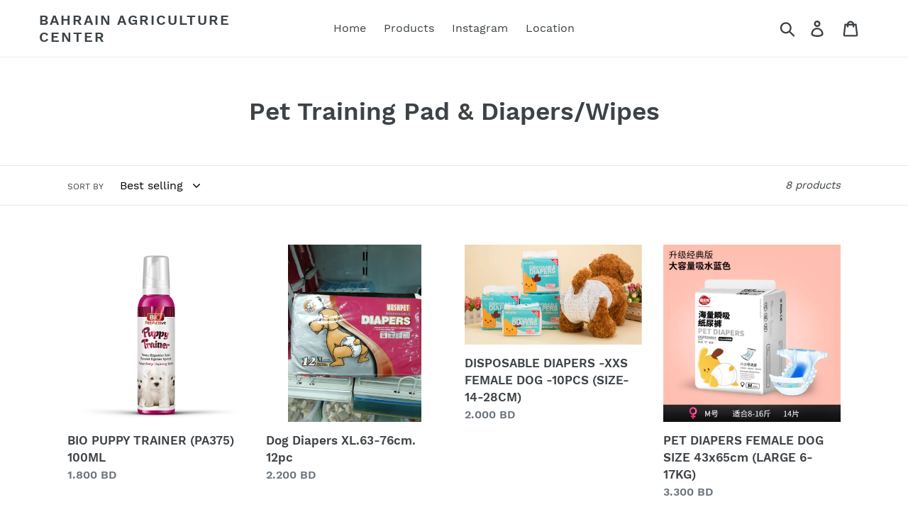

--- FILE ---
content_type: text/html; charset=utf-8
request_url: https://bahrain-pets.com/collections/training-pad-diapers-pet-wipes
body_size: 14805
content:
<!doctype html>
<html class="no-js" lang="en">
<head>
  <meta charset="utf-8">
  <meta http-equiv="X-UA-Compatible" content="IE=edge,chrome=1">
  <meta name="viewport" content="width=device-width,initial-scale=1">
  <meta name="theme-color" content="#557b97">
  <link rel="canonical" href="https://bahrain-pets.com/collections/training-pad-diapers-pet-wipes"><title>Pet Training Pad &amp; Diapers/Wipes
&ndash; Bahrain Agriculture Center</title><!-- /snippets/social-meta-tags.liquid -->




<meta property="og:site_name" content="Bahrain Agriculture Center">
<meta property="og:url" content="https://bahrain-pets.com/collections/training-pad-diapers-pet-wipes">
<meta property="og:title" content="Pet Training Pad & Diapers/Wipes">
<meta property="og:type" content="product.group">
<meta property="og:description" content="Bahrain Agriculture Center">





<meta name="twitter:card" content="summary_large_image">
<meta name="twitter:title" content="Pet Training Pad & Diapers/Wipes">
<meta name="twitter:description" content="Bahrain Agriculture Center">


  <link href="//bahrain-pets.com/cdn/shop/t/1/assets/theme.scss.css?v=146376484046748829301698052671" rel="stylesheet" type="text/css" media="all" />

  <script>
    var theme = {
      strings: {
        addToCart: "Add to cart",
        soldOut: "Sold out",
        unavailable: "Unavailable",
        regularPrice: "Regular price",
        sale: "Sale",
        showMore: "Show More",
        showLess: "Show Less",
        addressError: "Error looking up that address",
        addressNoResults: "No results for that address",
        addressQueryLimit: "You have exceeded the Google API usage limit. Consider upgrading to a \u003ca href=\"https:\/\/developers.google.com\/maps\/premium\/usage-limits\"\u003ePremium Plan\u003c\/a\u003e.",
        authError: "There was a problem authenticating your Google Maps account.",
        newWindow: "Opens in a new window.",
        external: "Opens external website.",
        newWindowExternal: "Opens external website in a new window."
      },
      moneyFormat: "{{amount}}0 BD"
    }

    document.documentElement.className = document.documentElement.className.replace('no-js', 'js');
  </script><script src="//bahrain-pets.com/cdn/shop/t/1/assets/lazysizes.js?v=68441465964607740661550514550" async="async"></script>
  <script src="//bahrain-pets.com/cdn/shop/t/1/assets/vendor.js?v=121857302354663160541550514550" defer="defer"></script>
  <script src="//bahrain-pets.com/cdn/shop/t/1/assets/theme.js?v=26705089327293410801639583629" defer="defer"></script>

  <script>window.performance && window.performance.mark && window.performance.mark('shopify.content_for_header.start');</script><meta id="shopify-digital-wallet" name="shopify-digital-wallet" content="/6685524023/digital_wallets/dialog">
<link rel="alternate" type="application/atom+xml" title="Feed" href="/collections/training-pad-diapers-pet-wipes.atom" />
<link rel="alternate" type="application/json+oembed" href="https://bahrain-pets.com/collections/training-pad-diapers-pet-wipes.oembed">
<script async="async" src="/checkouts/internal/preloads.js?locale=en-BH"></script>
<script id="shopify-features" type="application/json">{"accessToken":"3cbb59c6850ffaa407c4fdbe0aa05dec","betas":["rich-media-storefront-analytics"],"domain":"bahrain-pets.com","predictiveSearch":true,"shopId":6685524023,"locale":"en"}</script>
<script>var Shopify = Shopify || {};
Shopify.shop = "bahrain-pets.myshopify.com";
Shopify.locale = "en";
Shopify.currency = {"active":"BHD","rate":"1.0"};
Shopify.country = "BH";
Shopify.theme = {"name":"Debut","id":33516748855,"schema_name":"Debut","schema_version":"11.1.2","theme_store_id":796,"role":"main"};
Shopify.theme.handle = "null";
Shopify.theme.style = {"id":null,"handle":null};
Shopify.cdnHost = "bahrain-pets.com/cdn";
Shopify.routes = Shopify.routes || {};
Shopify.routes.root = "/";</script>
<script type="module">!function(o){(o.Shopify=o.Shopify||{}).modules=!0}(window);</script>
<script>!function(o){function n(){var o=[];function n(){o.push(Array.prototype.slice.apply(arguments))}return n.q=o,n}var t=o.Shopify=o.Shopify||{};t.loadFeatures=n(),t.autoloadFeatures=n()}(window);</script>
<script id="shop-js-analytics" type="application/json">{"pageType":"collection"}</script>
<script defer="defer" async type="module" src="//bahrain-pets.com/cdn/shopifycloud/shop-js/modules/v2/client.init-shop-cart-sync_BT-GjEfc.en.esm.js"></script>
<script defer="defer" async type="module" src="//bahrain-pets.com/cdn/shopifycloud/shop-js/modules/v2/chunk.common_D58fp_Oc.esm.js"></script>
<script defer="defer" async type="module" src="//bahrain-pets.com/cdn/shopifycloud/shop-js/modules/v2/chunk.modal_xMitdFEc.esm.js"></script>
<script type="module">
  await import("//bahrain-pets.com/cdn/shopifycloud/shop-js/modules/v2/client.init-shop-cart-sync_BT-GjEfc.en.esm.js");
await import("//bahrain-pets.com/cdn/shopifycloud/shop-js/modules/v2/chunk.common_D58fp_Oc.esm.js");
await import("//bahrain-pets.com/cdn/shopifycloud/shop-js/modules/v2/chunk.modal_xMitdFEc.esm.js");

  window.Shopify.SignInWithShop?.initShopCartSync?.({"fedCMEnabled":true,"windoidEnabled":true});

</script>
<script id="__st">var __st={"a":6685524023,"offset":10800,"reqid":"e7dc04a5-77e9-4a70-8870-5804548d2f6d-1769309259","pageurl":"bahrain-pets.com\/collections\/training-pad-diapers-pet-wipes","u":"ad9dfd6b42e3","p":"collection","rtyp":"collection","rid":164449583222};</script>
<script>window.ShopifyPaypalV4VisibilityTracking = true;</script>
<script id="captcha-bootstrap">!function(){'use strict';const t='contact',e='account',n='new_comment',o=[[t,t],['blogs',n],['comments',n],[t,'customer']],c=[[e,'customer_login'],[e,'guest_login'],[e,'recover_customer_password'],[e,'create_customer']],r=t=>t.map((([t,e])=>`form[action*='/${t}']:not([data-nocaptcha='true']) input[name='form_type'][value='${e}']`)).join(','),a=t=>()=>t?[...document.querySelectorAll(t)].map((t=>t.form)):[];function s(){const t=[...o],e=r(t);return a(e)}const i='password',u='form_key',d=['recaptcha-v3-token','g-recaptcha-response','h-captcha-response',i],f=()=>{try{return window.sessionStorage}catch{return}},m='__shopify_v',_=t=>t.elements[u];function p(t,e,n=!1){try{const o=window.sessionStorage,c=JSON.parse(o.getItem(e)),{data:r}=function(t){const{data:e,action:n}=t;return t[m]||n?{data:e,action:n}:{data:t,action:n}}(c);for(const[e,n]of Object.entries(r))t.elements[e]&&(t.elements[e].value=n);n&&o.removeItem(e)}catch(o){console.error('form repopulation failed',{error:o})}}const l='form_type',E='cptcha';function T(t){t.dataset[E]=!0}const w=window,h=w.document,L='Shopify',v='ce_forms',y='captcha';let A=!1;((t,e)=>{const n=(g='f06e6c50-85a8-45c8-87d0-21a2b65856fe',I='https://cdn.shopify.com/shopifycloud/storefront-forms-hcaptcha/ce_storefront_forms_captcha_hcaptcha.v1.5.2.iife.js',D={infoText:'Protected by hCaptcha',privacyText:'Privacy',termsText:'Terms'},(t,e,n)=>{const o=w[L][v],c=o.bindForm;if(c)return c(t,g,e,D).then(n);var r;o.q.push([[t,g,e,D],n]),r=I,A||(h.body.append(Object.assign(h.createElement('script'),{id:'captcha-provider',async:!0,src:r})),A=!0)});var g,I,D;w[L]=w[L]||{},w[L][v]=w[L][v]||{},w[L][v].q=[],w[L][y]=w[L][y]||{},w[L][y].protect=function(t,e){n(t,void 0,e),T(t)},Object.freeze(w[L][y]),function(t,e,n,w,h,L){const[v,y,A,g]=function(t,e,n){const i=e?o:[],u=t?c:[],d=[...i,...u],f=r(d),m=r(i),_=r(d.filter((([t,e])=>n.includes(e))));return[a(f),a(m),a(_),s()]}(w,h,L),I=t=>{const e=t.target;return e instanceof HTMLFormElement?e:e&&e.form},D=t=>v().includes(t);t.addEventListener('submit',(t=>{const e=I(t);if(!e)return;const n=D(e)&&!e.dataset.hcaptchaBound&&!e.dataset.recaptchaBound,o=_(e),c=g().includes(e)&&(!o||!o.value);(n||c)&&t.preventDefault(),c&&!n&&(function(t){try{if(!f())return;!function(t){const e=f();if(!e)return;const n=_(t);if(!n)return;const o=n.value;o&&e.removeItem(o)}(t);const e=Array.from(Array(32),(()=>Math.random().toString(36)[2])).join('');!function(t,e){_(t)||t.append(Object.assign(document.createElement('input'),{type:'hidden',name:u})),t.elements[u].value=e}(t,e),function(t,e){const n=f();if(!n)return;const o=[...t.querySelectorAll(`input[type='${i}']`)].map((({name:t})=>t)),c=[...d,...o],r={};for(const[a,s]of new FormData(t).entries())c.includes(a)||(r[a]=s);n.setItem(e,JSON.stringify({[m]:1,action:t.action,data:r}))}(t,e)}catch(e){console.error('failed to persist form',e)}}(e),e.submit())}));const S=(t,e)=>{t&&!t.dataset[E]&&(n(t,e.some((e=>e===t))),T(t))};for(const o of['focusin','change'])t.addEventListener(o,(t=>{const e=I(t);D(e)&&S(e,y())}));const B=e.get('form_key'),M=e.get(l),P=B&&M;t.addEventListener('DOMContentLoaded',(()=>{const t=y();if(P)for(const e of t)e.elements[l].value===M&&p(e,B);[...new Set([...A(),...v().filter((t=>'true'===t.dataset.shopifyCaptcha))])].forEach((e=>S(e,t)))}))}(h,new URLSearchParams(w.location.search),n,t,e,['guest_login'])})(!0,!0)}();</script>
<script integrity="sha256-4kQ18oKyAcykRKYeNunJcIwy7WH5gtpwJnB7kiuLZ1E=" data-source-attribution="shopify.loadfeatures" defer="defer" src="//bahrain-pets.com/cdn/shopifycloud/storefront/assets/storefront/load_feature-a0a9edcb.js" crossorigin="anonymous"></script>
<script data-source-attribution="shopify.dynamic_checkout.dynamic.init">var Shopify=Shopify||{};Shopify.PaymentButton=Shopify.PaymentButton||{isStorefrontPortableWallets:!0,init:function(){window.Shopify.PaymentButton.init=function(){};var t=document.createElement("script");t.src="https://bahrain-pets.com/cdn/shopifycloud/portable-wallets/latest/portable-wallets.en.js",t.type="module",document.head.appendChild(t)}};
</script>
<script data-source-attribution="shopify.dynamic_checkout.buyer_consent">
  function portableWalletsHideBuyerConsent(e){var t=document.getElementById("shopify-buyer-consent"),n=document.getElementById("shopify-subscription-policy-button");t&&n&&(t.classList.add("hidden"),t.setAttribute("aria-hidden","true"),n.removeEventListener("click",e))}function portableWalletsShowBuyerConsent(e){var t=document.getElementById("shopify-buyer-consent"),n=document.getElementById("shopify-subscription-policy-button");t&&n&&(t.classList.remove("hidden"),t.removeAttribute("aria-hidden"),n.addEventListener("click",e))}window.Shopify?.PaymentButton&&(window.Shopify.PaymentButton.hideBuyerConsent=portableWalletsHideBuyerConsent,window.Shopify.PaymentButton.showBuyerConsent=portableWalletsShowBuyerConsent);
</script>
<script data-source-attribution="shopify.dynamic_checkout.cart.bootstrap">document.addEventListener("DOMContentLoaded",(function(){function t(){return document.querySelector("shopify-accelerated-checkout-cart, shopify-accelerated-checkout")}if(t())Shopify.PaymentButton.init();else{new MutationObserver((function(e,n){t()&&(Shopify.PaymentButton.init(),n.disconnect())})).observe(document.body,{childList:!0,subtree:!0})}}));
</script>

<script>window.performance && window.performance.mark && window.performance.mark('shopify.content_for_header.end');</script>
<meta property="og:image" content="https://cdn.shopify.com/s/files/1/0066/8552/4023/files/Azzam_Benefit_66b98460-42a4-4c44-8711-314772ed4fd1.png?height=628&pad_color=fff&v=1698053029&width=1200" />
<meta property="og:image:secure_url" content="https://cdn.shopify.com/s/files/1/0066/8552/4023/files/Azzam_Benefit_66b98460-42a4-4c44-8711-314772ed4fd1.png?height=628&pad_color=fff&v=1698053029&width=1200" />
<meta property="og:image:width" content="1200" />
<meta property="og:image:height" content="628" />
<link href="https://monorail-edge.shopifysvc.com" rel="dns-prefetch">
<script>(function(){if ("sendBeacon" in navigator && "performance" in window) {try {var session_token_from_headers = performance.getEntriesByType('navigation')[0].serverTiming.find(x => x.name == '_s').description;} catch {var session_token_from_headers = undefined;}var session_cookie_matches = document.cookie.match(/_shopify_s=([^;]*)/);var session_token_from_cookie = session_cookie_matches && session_cookie_matches.length === 2 ? session_cookie_matches[1] : "";var session_token = session_token_from_headers || session_token_from_cookie || "";function handle_abandonment_event(e) {var entries = performance.getEntries().filter(function(entry) {return /monorail-edge.shopifysvc.com/.test(entry.name);});if (!window.abandonment_tracked && entries.length === 0) {window.abandonment_tracked = true;var currentMs = Date.now();var navigation_start = performance.timing.navigationStart;var payload = {shop_id: 6685524023,url: window.location.href,navigation_start,duration: currentMs - navigation_start,session_token,page_type: "collection"};window.navigator.sendBeacon("https://monorail-edge.shopifysvc.com/v1/produce", JSON.stringify({schema_id: "online_store_buyer_site_abandonment/1.1",payload: payload,metadata: {event_created_at_ms: currentMs,event_sent_at_ms: currentMs}}));}}window.addEventListener('pagehide', handle_abandonment_event);}}());</script>
<script id="web-pixels-manager-setup">(function e(e,d,r,n,o){if(void 0===o&&(o={}),!Boolean(null===(a=null===(i=window.Shopify)||void 0===i?void 0:i.analytics)||void 0===a?void 0:a.replayQueue)){var i,a;window.Shopify=window.Shopify||{};var t=window.Shopify;t.analytics=t.analytics||{};var s=t.analytics;s.replayQueue=[],s.publish=function(e,d,r){return s.replayQueue.push([e,d,r]),!0};try{self.performance.mark("wpm:start")}catch(e){}var l=function(){var e={modern:/Edge?\/(1{2}[4-9]|1[2-9]\d|[2-9]\d{2}|\d{4,})\.\d+(\.\d+|)|Firefox\/(1{2}[4-9]|1[2-9]\d|[2-9]\d{2}|\d{4,})\.\d+(\.\d+|)|Chrom(ium|e)\/(9{2}|\d{3,})\.\d+(\.\d+|)|(Maci|X1{2}).+ Version\/(15\.\d+|(1[6-9]|[2-9]\d|\d{3,})\.\d+)([,.]\d+|)( \(\w+\)|)( Mobile\/\w+|) Safari\/|Chrome.+OPR\/(9{2}|\d{3,})\.\d+\.\d+|(CPU[ +]OS|iPhone[ +]OS|CPU[ +]iPhone|CPU IPhone OS|CPU iPad OS)[ +]+(15[._]\d+|(1[6-9]|[2-9]\d|\d{3,})[._]\d+)([._]\d+|)|Android:?[ /-](13[3-9]|1[4-9]\d|[2-9]\d{2}|\d{4,})(\.\d+|)(\.\d+|)|Android.+Firefox\/(13[5-9]|1[4-9]\d|[2-9]\d{2}|\d{4,})\.\d+(\.\d+|)|Android.+Chrom(ium|e)\/(13[3-9]|1[4-9]\d|[2-9]\d{2}|\d{4,})\.\d+(\.\d+|)|SamsungBrowser\/([2-9]\d|\d{3,})\.\d+/,legacy:/Edge?\/(1[6-9]|[2-9]\d|\d{3,})\.\d+(\.\d+|)|Firefox\/(5[4-9]|[6-9]\d|\d{3,})\.\d+(\.\d+|)|Chrom(ium|e)\/(5[1-9]|[6-9]\d|\d{3,})\.\d+(\.\d+|)([\d.]+$|.*Safari\/(?![\d.]+ Edge\/[\d.]+$))|(Maci|X1{2}).+ Version\/(10\.\d+|(1[1-9]|[2-9]\d|\d{3,})\.\d+)([,.]\d+|)( \(\w+\)|)( Mobile\/\w+|) Safari\/|Chrome.+OPR\/(3[89]|[4-9]\d|\d{3,})\.\d+\.\d+|(CPU[ +]OS|iPhone[ +]OS|CPU[ +]iPhone|CPU IPhone OS|CPU iPad OS)[ +]+(10[._]\d+|(1[1-9]|[2-9]\d|\d{3,})[._]\d+)([._]\d+|)|Android:?[ /-](13[3-9]|1[4-9]\d|[2-9]\d{2}|\d{4,})(\.\d+|)(\.\d+|)|Mobile Safari.+OPR\/([89]\d|\d{3,})\.\d+\.\d+|Android.+Firefox\/(13[5-9]|1[4-9]\d|[2-9]\d{2}|\d{4,})\.\d+(\.\d+|)|Android.+Chrom(ium|e)\/(13[3-9]|1[4-9]\d|[2-9]\d{2}|\d{4,})\.\d+(\.\d+|)|Android.+(UC? ?Browser|UCWEB|U3)[ /]?(15\.([5-9]|\d{2,})|(1[6-9]|[2-9]\d|\d{3,})\.\d+)\.\d+|SamsungBrowser\/(5\.\d+|([6-9]|\d{2,})\.\d+)|Android.+MQ{2}Browser\/(14(\.(9|\d{2,})|)|(1[5-9]|[2-9]\d|\d{3,})(\.\d+|))(\.\d+|)|K[Aa][Ii]OS\/(3\.\d+|([4-9]|\d{2,})\.\d+)(\.\d+|)/},d=e.modern,r=e.legacy,n=navigator.userAgent;return n.match(d)?"modern":n.match(r)?"legacy":"unknown"}(),u="modern"===l?"modern":"legacy",c=(null!=n?n:{modern:"",legacy:""})[u],f=function(e){return[e.baseUrl,"/wpm","/b",e.hashVersion,"modern"===e.buildTarget?"m":"l",".js"].join("")}({baseUrl:d,hashVersion:r,buildTarget:u}),m=function(e){var d=e.version,r=e.bundleTarget,n=e.surface,o=e.pageUrl,i=e.monorailEndpoint;return{emit:function(e){var a=e.status,t=e.errorMsg,s=(new Date).getTime(),l=JSON.stringify({metadata:{event_sent_at_ms:s},events:[{schema_id:"web_pixels_manager_load/3.1",payload:{version:d,bundle_target:r,page_url:o,status:a,surface:n,error_msg:t},metadata:{event_created_at_ms:s}}]});if(!i)return console&&console.warn&&console.warn("[Web Pixels Manager] No Monorail endpoint provided, skipping logging."),!1;try{return self.navigator.sendBeacon.bind(self.navigator)(i,l)}catch(e){}var u=new XMLHttpRequest;try{return u.open("POST",i,!0),u.setRequestHeader("Content-Type","text/plain"),u.send(l),!0}catch(e){return console&&console.warn&&console.warn("[Web Pixels Manager] Got an unhandled error while logging to Monorail."),!1}}}}({version:r,bundleTarget:l,surface:e.surface,pageUrl:self.location.href,monorailEndpoint:e.monorailEndpoint});try{o.browserTarget=l,function(e){var d=e.src,r=e.async,n=void 0===r||r,o=e.onload,i=e.onerror,a=e.sri,t=e.scriptDataAttributes,s=void 0===t?{}:t,l=document.createElement("script"),u=document.querySelector("head"),c=document.querySelector("body");if(l.async=n,l.src=d,a&&(l.integrity=a,l.crossOrigin="anonymous"),s)for(var f in s)if(Object.prototype.hasOwnProperty.call(s,f))try{l.dataset[f]=s[f]}catch(e){}if(o&&l.addEventListener("load",o),i&&l.addEventListener("error",i),u)u.appendChild(l);else{if(!c)throw new Error("Did not find a head or body element to append the script");c.appendChild(l)}}({src:f,async:!0,onload:function(){if(!function(){var e,d;return Boolean(null===(d=null===(e=window.Shopify)||void 0===e?void 0:e.analytics)||void 0===d?void 0:d.initialized)}()){var d=window.webPixelsManager.init(e)||void 0;if(d){var r=window.Shopify.analytics;r.replayQueue.forEach((function(e){var r=e[0],n=e[1],o=e[2];d.publishCustomEvent(r,n,o)})),r.replayQueue=[],r.publish=d.publishCustomEvent,r.visitor=d.visitor,r.initialized=!0}}},onerror:function(){return m.emit({status:"failed",errorMsg:"".concat(f," has failed to load")})},sri:function(e){var d=/^sha384-[A-Za-z0-9+/=]+$/;return"string"==typeof e&&d.test(e)}(c)?c:"",scriptDataAttributes:o}),m.emit({status:"loading"})}catch(e){m.emit({status:"failed",errorMsg:(null==e?void 0:e.message)||"Unknown error"})}}})({shopId: 6685524023,storefrontBaseUrl: "https://bahrain-pets.com",extensionsBaseUrl: "https://extensions.shopifycdn.com/cdn/shopifycloud/web-pixels-manager",monorailEndpoint: "https://monorail-edge.shopifysvc.com/unstable/produce_batch",surface: "storefront-renderer",enabledBetaFlags: ["2dca8a86"],webPixelsConfigList: [{"id":"shopify-app-pixel","configuration":"{}","eventPayloadVersion":"v1","runtimeContext":"STRICT","scriptVersion":"0450","apiClientId":"shopify-pixel","type":"APP","privacyPurposes":["ANALYTICS","MARKETING"]},{"id":"shopify-custom-pixel","eventPayloadVersion":"v1","runtimeContext":"LAX","scriptVersion":"0450","apiClientId":"shopify-pixel","type":"CUSTOM","privacyPurposes":["ANALYTICS","MARKETING"]}],isMerchantRequest: false,initData: {"shop":{"name":"Bahrain Agriculture Center","paymentSettings":{"currencyCode":"BHD"},"myshopifyDomain":"bahrain-pets.myshopify.com","countryCode":"BH","storefrontUrl":"https:\/\/bahrain-pets.com"},"customer":null,"cart":null,"checkout":null,"productVariants":[],"purchasingCompany":null},},"https://bahrain-pets.com/cdn","fcfee988w5aeb613cpc8e4bc33m6693e112",{"modern":"","legacy":""},{"shopId":"6685524023","storefrontBaseUrl":"https:\/\/bahrain-pets.com","extensionBaseUrl":"https:\/\/extensions.shopifycdn.com\/cdn\/shopifycloud\/web-pixels-manager","surface":"storefront-renderer","enabledBetaFlags":"[\"2dca8a86\"]","isMerchantRequest":"false","hashVersion":"fcfee988w5aeb613cpc8e4bc33m6693e112","publish":"custom","events":"[[\"page_viewed\",{}],[\"collection_viewed\",{\"collection\":{\"id\":\"164449583222\",\"title\":\"Pet Training Pad \u0026 Diapers\/Wipes\",\"productVariants\":[{\"price\":{\"amount\":1.8,\"currencyCode\":\"BHD\"},\"product\":{\"title\":\"BIO PUPPY TRAINER (PA375) 100ML\",\"vendor\":\"Bahrain Agriculture Center\",\"id\":\"6595300884598\",\"untranslatedTitle\":\"BIO PUPPY TRAINER (PA375) 100ML\",\"url\":\"\/products\/bio-puppy-trainer-pa375-100ml\",\"type\":\"Training Pad \u0026 Diapers \/ Pet Wipes\"},\"id\":\"39403644256374\",\"image\":{\"src\":\"\/\/bahrain-pets.com\/cdn\/shop\/products\/PUPPY-2.png?v=1629443146\"},\"sku\":\"\",\"title\":\"Default Title\",\"untranslatedTitle\":\"Default Title\"},{\"price\":{\"amount\":2.2,\"currencyCode\":\"BHD\"},\"product\":{\"title\":\"Dog Diapers XL.63-76cm. 12pc\",\"vendor\":\"Bahrain Agriculture Center\",\"id\":\"1546651861047\",\"untranslatedTitle\":\"Dog Diapers XL.63-76cm. 12pc\",\"url\":\"\/products\/dog-diapers-xl-12pc\",\"type\":\"Training Pad \u0026 Diapers \/ Pet Wipes\"},\"id\":\"13647938748471\",\"image\":{\"src\":\"\/\/bahrain-pets.com\/cdn\/shop\/products\/IMG-20190414-210227.jpg?v=1573077592\"},\"sku\":\"\",\"title\":\"Default Title\",\"untranslatedTitle\":\"Default Title\"},{\"price\":{\"amount\":2.0,\"currencyCode\":\"BHD\"},\"product\":{\"title\":\"DISPOSABLE DIAPERS -XXS FEMALE DOG  -10PCS (SIZE-14-28CM)\",\"vendor\":\"Bahrain Agriculture Center\",\"id\":\"6565954551926\",\"untranslatedTitle\":\"DISPOSABLE DIAPERS -XXS FEMALE DOG  -10PCS (SIZE-14-28CM)\",\"url\":\"\/products\/disposable-diapers-xxs-10pcs-size-14-28cm\",\"type\":\"Training Pad \u0026 Diapers \/ Pet Wipes\"},\"id\":\"39323915976822\",\"image\":{\"src\":\"\/\/bahrain-pets.com\/cdn\/shop\/products\/petpadtdy.png?v=1621837012\"},\"sku\":\"\",\"title\":\"Default Title\",\"untranslatedTitle\":\"Default Title\"},{\"price\":{\"amount\":3.3,\"currencyCode\":\"BHD\"},\"product\":{\"title\":\"PET DIAPERS FEMALE DOG SIZE 43x65cm  (LARGE 6-17KG)\",\"vendor\":\"Bahrain Agriculture Center\",\"id\":\"6627668066422\",\"untranslatedTitle\":\"PET DIAPERS FEMALE DOG SIZE 43x65cm  (LARGE 6-17KG)\",\"url\":\"\/products\/pet-diapers-female-dog-size-43x65cm-large-6-17kg\",\"type\":\"Training Pad \u0026 Diapers \/ Pet Wipes\"},\"id\":\"39488528089206\",\"image\":{\"src\":\"\/\/bahrain-pets.com\/cdn\/shop\/products\/FEMALE_a298da12-7ead-4fda-a04e-9d20ea9f705b.jpg?v=1636641575\"},\"sku\":\"\",\"title\":\"Default Title\",\"untranslatedTitle\":\"Default Title\"},{\"price\":{\"amount\":9.0,\"currencyCode\":\"BHD\"},\"product\":{\"title\":\"BIO PUPPY TRAINER (PA375) PACK PRICE 100MLX6PIECS\",\"vendor\":\"Bahrain Agriculture Center\",\"id\":\"6595301376118\",\"untranslatedTitle\":\"BIO PUPPY TRAINER (PA375) PACK PRICE 100MLX6PIECS\",\"url\":\"\/products\/bio-puppy-trainer-pa375-box-price-100mlx6pcs\",\"type\":\"Training Pad \u0026 Diapers \/ Pet Wipes\"},\"id\":\"39403645173878\",\"image\":{\"src\":\"\/\/bahrain-pets.com\/cdn\/shop\/products\/PUPPY-1.jpg?v=1629443315\"},\"sku\":\"\",\"title\":\"Default Title\",\"untranslatedTitle\":\"Default Title\"},{\"price\":{\"amount\":3.2,\"currencyCode\":\"BHD\"},\"product\":{\"title\":\"DISPOSABLE DIAPERS XLARGE -10PCS (SIZE 40-65CM)\",\"vendor\":\"Bahrain Agriculture Center\",\"id\":\"6565958549622\",\"untranslatedTitle\":\"DISPOSABLE DIAPERS XLARGE -10PCS (SIZE 40-65CM)\",\"url\":\"\/products\/disposable-diapers-xlarge-10pcs-size-40-65cm\",\"type\":\"Training Pad \u0026 Diapers \/ Pet Wipes\"},\"id\":\"39323921023094\",\"image\":{\"src\":\"\/\/bahrain-pets.com\/cdn\/shop\/products\/petpadtdy_4cef3b8d-7831-45c5-a5c6-ea15fbef2ae2.png?v=1621837981\"},\"sku\":\"\",\"title\":\"Default Title\",\"untranslatedTitle\":\"Default Title\"},{\"price\":{\"amount\":2.0,\"currencyCode\":\"BHD\"},\"product\":{\"title\":\"DISPOSABLE DOG\/CAT DIAPERS SZIE XXS -10PCS  (FEMALE DOG) 14-28CM\",\"vendor\":\"Bahrain Agriculture Center\",\"id\":\"6712171233398\",\"untranslatedTitle\":\"DISPOSABLE DOG\/CAT DIAPERS SZIE XXS -10PCS  (FEMALE DOG) 14-28CM\",\"url\":\"\/products\/disposable-dog-cat-diapers-szie-xxs-10pcs-female-dog-14-28cm\",\"type\":\"Training Pad \u0026 Diapers \/ Pet Wipes\"},\"id\":\"39676160082038\",\"image\":{\"src\":\"\/\/bahrain-pets.com\/cdn\/shop\/products\/DIAPERS.jpg?v=1652342371\"},\"sku\":\"\",\"title\":\"Default Title\",\"untranslatedTitle\":\"Default Title\"},{\"price\":{\"amount\":3.2,\"currencyCode\":\"BHD\"},\"product\":{\"title\":\"DISPOSABLE DOG\/CAT DIAPERS SIZE XL -10PCS  (FEMALE DOG) 40-65CM\",\"vendor\":\"Bahrain Agriculture Center\",\"id\":\"6712175493238\",\"untranslatedTitle\":\"DISPOSABLE DOG\/CAT DIAPERS SIZE XL -10PCS  (FEMALE DOG) 40-65CM\",\"url\":\"\/products\/disposable-dog-cat-diapers-size-xl-10pcs-female-dog-40-65cm\",\"type\":\"Training Pad \u0026 Diapers \/ Pet Wipes\"},\"id\":\"39676165849206\",\"image\":{\"src\":\"\/\/bahrain-pets.com\/cdn\/shop\/products\/DIAPERS_a19c9304-c2ec-43c5-8f1c-ba713786ee4c.jpg?v=1652343337\"},\"sku\":\"\",\"title\":\"Default Title\",\"untranslatedTitle\":\"Default Title\"}]}}]]"});</script><script>
  window.ShopifyAnalytics = window.ShopifyAnalytics || {};
  window.ShopifyAnalytics.meta = window.ShopifyAnalytics.meta || {};
  window.ShopifyAnalytics.meta.currency = 'BHD';
  var meta = {"products":[{"id":6595300884598,"gid":"gid:\/\/shopify\/Product\/6595300884598","vendor":"Bahrain Agriculture Center","type":"Training Pad \u0026 Diapers \/ Pet Wipes","handle":"bio-puppy-trainer-pa375-100ml","variants":[{"id":39403644256374,"price":180,"name":"BIO PUPPY TRAINER (PA375) 100ML","public_title":null,"sku":""}],"remote":false},{"id":1546651861047,"gid":"gid:\/\/shopify\/Product\/1546651861047","vendor":"Bahrain Agriculture Center","type":"Training Pad \u0026 Diapers \/ Pet Wipes","handle":"dog-diapers-xl-12pc","variants":[{"id":13647938748471,"price":220,"name":"Dog Diapers XL.63-76cm. 12pc","public_title":null,"sku":""}],"remote":false},{"id":6565954551926,"gid":"gid:\/\/shopify\/Product\/6565954551926","vendor":"Bahrain Agriculture Center","type":"Training Pad \u0026 Diapers \/ Pet Wipes","handle":"disposable-diapers-xxs-10pcs-size-14-28cm","variants":[{"id":39323915976822,"price":200,"name":"DISPOSABLE DIAPERS -XXS FEMALE DOG  -10PCS (SIZE-14-28CM)","public_title":null,"sku":""}],"remote":false},{"id":6627668066422,"gid":"gid:\/\/shopify\/Product\/6627668066422","vendor":"Bahrain Agriculture Center","type":"Training Pad \u0026 Diapers \/ Pet Wipes","handle":"pet-diapers-female-dog-size-43x65cm-large-6-17kg","variants":[{"id":39488528089206,"price":330,"name":"PET DIAPERS FEMALE DOG SIZE 43x65cm  (LARGE 6-17KG)","public_title":null,"sku":""}],"remote":false},{"id":6595301376118,"gid":"gid:\/\/shopify\/Product\/6595301376118","vendor":"Bahrain Agriculture Center","type":"Training Pad \u0026 Diapers \/ Pet Wipes","handle":"bio-puppy-trainer-pa375-box-price-100mlx6pcs","variants":[{"id":39403645173878,"price":900,"name":"BIO PUPPY TRAINER (PA375) PACK PRICE 100MLX6PIECS","public_title":null,"sku":""}],"remote":false},{"id":6565958549622,"gid":"gid:\/\/shopify\/Product\/6565958549622","vendor":"Bahrain Agriculture Center","type":"Training Pad \u0026 Diapers \/ Pet Wipes","handle":"disposable-diapers-xlarge-10pcs-size-40-65cm","variants":[{"id":39323921023094,"price":320,"name":"DISPOSABLE DIAPERS XLARGE -10PCS (SIZE 40-65CM)","public_title":null,"sku":""}],"remote":false},{"id":6712171233398,"gid":"gid:\/\/shopify\/Product\/6712171233398","vendor":"Bahrain Agriculture Center","type":"Training Pad \u0026 Diapers \/ Pet Wipes","handle":"disposable-dog-cat-diapers-szie-xxs-10pcs-female-dog-14-28cm","variants":[{"id":39676160082038,"price":200,"name":"DISPOSABLE DOG\/CAT DIAPERS SZIE XXS -10PCS  (FEMALE DOG) 14-28CM","public_title":null,"sku":""}],"remote":false},{"id":6712175493238,"gid":"gid:\/\/shopify\/Product\/6712175493238","vendor":"Bahrain Agriculture Center","type":"Training Pad \u0026 Diapers \/ Pet Wipes","handle":"disposable-dog-cat-diapers-size-xl-10pcs-female-dog-40-65cm","variants":[{"id":39676165849206,"price":320,"name":"DISPOSABLE DOG\/CAT DIAPERS SIZE XL -10PCS  (FEMALE DOG) 40-65CM","public_title":null,"sku":""}],"remote":false}],"page":{"pageType":"collection","resourceType":"collection","resourceId":164449583222,"requestId":"e7dc04a5-77e9-4a70-8870-5804548d2f6d-1769309259"}};
  for (var attr in meta) {
    window.ShopifyAnalytics.meta[attr] = meta[attr];
  }
</script>
<script class="analytics">
  (function () {
    var customDocumentWrite = function(content) {
      var jquery = null;

      if (window.jQuery) {
        jquery = window.jQuery;
      } else if (window.Checkout && window.Checkout.$) {
        jquery = window.Checkout.$;
      }

      if (jquery) {
        jquery('body').append(content);
      }
    };

    var hasLoggedConversion = function(token) {
      if (token) {
        return document.cookie.indexOf('loggedConversion=' + token) !== -1;
      }
      return false;
    }

    var setCookieIfConversion = function(token) {
      if (token) {
        var twoMonthsFromNow = new Date(Date.now());
        twoMonthsFromNow.setMonth(twoMonthsFromNow.getMonth() + 2);

        document.cookie = 'loggedConversion=' + token + '; expires=' + twoMonthsFromNow;
      }
    }

    var trekkie = window.ShopifyAnalytics.lib = window.trekkie = window.trekkie || [];
    if (trekkie.integrations) {
      return;
    }
    trekkie.methods = [
      'identify',
      'page',
      'ready',
      'track',
      'trackForm',
      'trackLink'
    ];
    trekkie.factory = function(method) {
      return function() {
        var args = Array.prototype.slice.call(arguments);
        args.unshift(method);
        trekkie.push(args);
        return trekkie;
      };
    };
    for (var i = 0; i < trekkie.methods.length; i++) {
      var key = trekkie.methods[i];
      trekkie[key] = trekkie.factory(key);
    }
    trekkie.load = function(config) {
      trekkie.config = config || {};
      trekkie.config.initialDocumentCookie = document.cookie;
      var first = document.getElementsByTagName('script')[0];
      var script = document.createElement('script');
      script.type = 'text/javascript';
      script.onerror = function(e) {
        var scriptFallback = document.createElement('script');
        scriptFallback.type = 'text/javascript';
        scriptFallback.onerror = function(error) {
                var Monorail = {
      produce: function produce(monorailDomain, schemaId, payload) {
        var currentMs = new Date().getTime();
        var event = {
          schema_id: schemaId,
          payload: payload,
          metadata: {
            event_created_at_ms: currentMs,
            event_sent_at_ms: currentMs
          }
        };
        return Monorail.sendRequest("https://" + monorailDomain + "/v1/produce", JSON.stringify(event));
      },
      sendRequest: function sendRequest(endpointUrl, payload) {
        // Try the sendBeacon API
        if (window && window.navigator && typeof window.navigator.sendBeacon === 'function' && typeof window.Blob === 'function' && !Monorail.isIos12()) {
          var blobData = new window.Blob([payload], {
            type: 'text/plain'
          });

          if (window.navigator.sendBeacon(endpointUrl, blobData)) {
            return true;
          } // sendBeacon was not successful

        } // XHR beacon

        var xhr = new XMLHttpRequest();

        try {
          xhr.open('POST', endpointUrl);
          xhr.setRequestHeader('Content-Type', 'text/plain');
          xhr.send(payload);
        } catch (e) {
          console.log(e);
        }

        return false;
      },
      isIos12: function isIos12() {
        return window.navigator.userAgent.lastIndexOf('iPhone; CPU iPhone OS 12_') !== -1 || window.navigator.userAgent.lastIndexOf('iPad; CPU OS 12_') !== -1;
      }
    };
    Monorail.produce('monorail-edge.shopifysvc.com',
      'trekkie_storefront_load_errors/1.1',
      {shop_id: 6685524023,
      theme_id: 33516748855,
      app_name: "storefront",
      context_url: window.location.href,
      source_url: "//bahrain-pets.com/cdn/s/trekkie.storefront.8d95595f799fbf7e1d32231b9a28fd43b70c67d3.min.js"});

        };
        scriptFallback.async = true;
        scriptFallback.src = '//bahrain-pets.com/cdn/s/trekkie.storefront.8d95595f799fbf7e1d32231b9a28fd43b70c67d3.min.js';
        first.parentNode.insertBefore(scriptFallback, first);
      };
      script.async = true;
      script.src = '//bahrain-pets.com/cdn/s/trekkie.storefront.8d95595f799fbf7e1d32231b9a28fd43b70c67d3.min.js';
      first.parentNode.insertBefore(script, first);
    };
    trekkie.load(
      {"Trekkie":{"appName":"storefront","development":false,"defaultAttributes":{"shopId":6685524023,"isMerchantRequest":null,"themeId":33516748855,"themeCityHash":"6948652497766212821","contentLanguage":"en","currency":"BHD","eventMetadataId":"06174a2f-b2f4-44ad-babc-176befdbdfc7"},"isServerSideCookieWritingEnabled":true,"monorailRegion":"shop_domain","enabledBetaFlags":["65f19447"]},"Session Attribution":{},"S2S":{"facebookCapiEnabled":false,"source":"trekkie-storefront-renderer","apiClientId":580111}}
    );

    var loaded = false;
    trekkie.ready(function() {
      if (loaded) return;
      loaded = true;

      window.ShopifyAnalytics.lib = window.trekkie;

      var originalDocumentWrite = document.write;
      document.write = customDocumentWrite;
      try { window.ShopifyAnalytics.merchantGoogleAnalytics.call(this); } catch(error) {};
      document.write = originalDocumentWrite;

      window.ShopifyAnalytics.lib.page(null,{"pageType":"collection","resourceType":"collection","resourceId":164449583222,"requestId":"e7dc04a5-77e9-4a70-8870-5804548d2f6d-1769309259","shopifyEmitted":true});

      var match = window.location.pathname.match(/checkouts\/(.+)\/(thank_you|post_purchase)/)
      var token = match? match[1]: undefined;
      if (!hasLoggedConversion(token)) {
        setCookieIfConversion(token);
        window.ShopifyAnalytics.lib.track("Viewed Product Category",{"currency":"BHD","category":"Collection: training-pad-diapers-pet-wipes","collectionName":"training-pad-diapers-pet-wipes","collectionId":164449583222,"nonInteraction":true},undefined,undefined,{"shopifyEmitted":true});
      }
    });


        var eventsListenerScript = document.createElement('script');
        eventsListenerScript.async = true;
        eventsListenerScript.src = "//bahrain-pets.com/cdn/shopifycloud/storefront/assets/shop_events_listener-3da45d37.js";
        document.getElementsByTagName('head')[0].appendChild(eventsListenerScript);

})();</script>
<script
  defer
  src="https://bahrain-pets.com/cdn/shopifycloud/perf-kit/shopify-perf-kit-3.0.4.min.js"
  data-application="storefront-renderer"
  data-shop-id="6685524023"
  data-render-region="gcp-us-east1"
  data-page-type="collection"
  data-theme-instance-id="33516748855"
  data-theme-name="Debut"
  data-theme-version="11.1.2"
  data-monorail-region="shop_domain"
  data-resource-timing-sampling-rate="10"
  data-shs="true"
  data-shs-beacon="true"
  data-shs-export-with-fetch="true"
  data-shs-logs-sample-rate="1"
  data-shs-beacon-endpoint="https://bahrain-pets.com/api/collect"
></script>
</head>

<body class="template-collection">

  <a class="in-page-link visually-hidden skip-link" href="#MainContent">Skip to content</a>

  <div id="SearchDrawer" class="search-bar drawer drawer--top" role="dialog" aria-modal="true" aria-label="Search">
    <div class="search-bar__table">
      <div class="search-bar__table-cell search-bar__form-wrapper">
        <form class="search search-bar__form" action="/search" method="get" role="search">
          <input class="search__input search-bar__input" type="search" name="q" value="" placeholder="Search" aria-label="Search">
          <button class="search-bar__submit search__submit btn--link" type="submit">
            <svg aria-hidden="true" focusable="false" role="presentation" class="icon icon-search" viewBox="0 0 37 40"><path d="M35.6 36l-9.8-9.8c4.1-5.4 3.6-13.2-1.3-18.1-5.4-5.4-14.2-5.4-19.7 0-5.4 5.4-5.4 14.2 0 19.7 2.6 2.6 6.1 4.1 9.8 4.1 3 0 5.9-1 8.3-2.8l9.8 9.8c.4.4.9.6 1.4.6s1-.2 1.4-.6c.9-.9.9-2.1.1-2.9zm-20.9-8.2c-2.6 0-5.1-1-7-2.9-3.9-3.9-3.9-10.1 0-14C9.6 9 12.2 8 14.7 8s5.1 1 7 2.9c3.9 3.9 3.9 10.1 0 14-1.9 1.9-4.4 2.9-7 2.9z"/></svg>
            <span class="icon__fallback-text">Submit</span>
          </button>
        </form>
      </div>
      <div class="search-bar__table-cell text-right">
        <button type="button" class="btn--link search-bar__close js-drawer-close">
          <svg aria-hidden="true" focusable="false" role="presentation" class="icon icon-close" viewBox="0 0 40 40"><path d="M23.868 20.015L39.117 4.78c1.11-1.108 1.11-2.77 0-3.877-1.109-1.108-2.773-1.108-3.882 0L19.986 16.137 4.737.904C3.628-.204 1.965-.204.856.904c-1.11 1.108-1.11 2.77 0 3.877l15.249 15.234L.855 35.248c-1.108 1.108-1.108 2.77 0 3.877.555.554 1.248.831 1.942.831s1.386-.277 1.94-.83l15.25-15.234 15.248 15.233c.555.554 1.248.831 1.941.831s1.387-.277 1.941-.83c1.11-1.109 1.11-2.77 0-3.878L23.868 20.015z" class="layer"/></svg>
          <span class="icon__fallback-text">Close search</span>
        </button>
      </div>
    </div>
  </div>

  <div id="shopify-section-header" class="shopify-section">

<div data-section-id="header" data-section-type="header-section">
  

  <header class="site-header border-bottom logo--left" role="banner">
    <div class="grid grid--no-gutters grid--table site-header__mobile-nav">
      

      <div class="grid__item medium-up--one-quarter logo-align--left">
        
        
          <div class="h2 site-header__logo">
        
          
            <a class="site-header__logo-link" href="/">Bahrain Agriculture Center</a>
          
        
          </div>
        
      </div>

      
        <nav class="grid__item medium-up--one-half small--hide" id="AccessibleNav" role="navigation">
          <ul class="site-nav list--inline " id="SiteNav">
  



    
      <li >
        <a href="/"
          class="site-nav__link site-nav__link--main"
          
        >
          <span class="site-nav__label">Home</span>
        </a>
      </li>
    
  



    
      <li >
        <a href="/collections/all"
          class="site-nav__link site-nav__link--main"
          
        >
          <span class="site-nav__label">Products</span>
        </a>
      </li>
    
  



    
      <li >
        <a href="https://www.instagram.com/azzam_petsshop/"
          class="site-nav__link site-nav__link--main"
          
        >
          <span class="site-nav__label">Instagram</span>
        </a>
      </li>
    
  



    
      <li >
        <a href="https://www.google.com/maps/place/Azzam+Super+Pet+Store/@26.2217572,50.5589147,17z/data=!3m1!4b1!4m5!3m4!1s0x3e49af78f12c3d03:0x7a93da8cb839fe94!8m2!3d26.2217572!4d50.556726?hl=ar-SA"
          class="site-nav__link site-nav__link--main"
          
        >
          <span class="site-nav__label">Location</span>
        </a>
      </li>
    
  
</ul>

        </nav>
      

      <div class="grid__item medium-up--one-quarter text-right site-header__icons site-header__icons--plus">
        <div class="site-header__icons-wrapper">
          <div class="site-header__search site-header__icon">
            <form action="/search" method="get" class="search-header search" role="search">
  <input class="search-header__input search__input"
    type="search"
    name="q"
    placeholder="Search"
    aria-label="Search">
  <button class="search-header__submit search__submit btn--link site-header__icon" type="submit">
    <svg aria-hidden="true" focusable="false" role="presentation" class="icon icon-search" viewBox="0 0 37 40"><path d="M35.6 36l-9.8-9.8c4.1-5.4 3.6-13.2-1.3-18.1-5.4-5.4-14.2-5.4-19.7 0-5.4 5.4-5.4 14.2 0 19.7 2.6 2.6 6.1 4.1 9.8 4.1 3 0 5.9-1 8.3-2.8l9.8 9.8c.4.4.9.6 1.4.6s1-.2 1.4-.6c.9-.9.9-2.1.1-2.9zm-20.9-8.2c-2.6 0-5.1-1-7-2.9-3.9-3.9-3.9-10.1 0-14C9.6 9 12.2 8 14.7 8s5.1 1 7 2.9c3.9 3.9 3.9 10.1 0 14-1.9 1.9-4.4 2.9-7 2.9z"/></svg>
    <span class="icon__fallback-text">Submit</span>
  </button>
</form>

          </div>

          <button type="button" class="btn--link site-header__icon site-header__search-toggle js-drawer-open-top">
            <svg aria-hidden="true" focusable="false" role="presentation" class="icon icon-search" viewBox="0 0 37 40"><path d="M35.6 36l-9.8-9.8c4.1-5.4 3.6-13.2-1.3-18.1-5.4-5.4-14.2-5.4-19.7 0-5.4 5.4-5.4 14.2 0 19.7 2.6 2.6 6.1 4.1 9.8 4.1 3 0 5.9-1 8.3-2.8l9.8 9.8c.4.4.9.6 1.4.6s1-.2 1.4-.6c.9-.9.9-2.1.1-2.9zm-20.9-8.2c-2.6 0-5.1-1-7-2.9-3.9-3.9-3.9-10.1 0-14C9.6 9 12.2 8 14.7 8s5.1 1 7 2.9c3.9 3.9 3.9 10.1 0 14-1.9 1.9-4.4 2.9-7 2.9z"/></svg>
            <span class="icon__fallback-text">Search</span>
          </button>

          
            
              <a href="/account/login" class="site-header__icon site-header__account">
                <svg aria-hidden="true" focusable="false" role="presentation" class="icon icon-login" viewBox="0 0 28.33 37.68"><path d="M14.17 14.9a7.45 7.45 0 1 0-7.5-7.45 7.46 7.46 0 0 0 7.5 7.45zm0-10.91a3.45 3.45 0 1 1-3.5 3.46A3.46 3.46 0 0 1 14.17 4zM14.17 16.47A14.18 14.18 0 0 0 0 30.68c0 1.41.66 4 5.11 5.66a27.17 27.17 0 0 0 9.06 1.34c6.54 0 14.17-1.84 14.17-7a14.18 14.18 0 0 0-14.17-14.21zm0 17.21c-6.3 0-10.17-1.77-10.17-3a10.17 10.17 0 1 1 20.33 0c.01 1.23-3.86 3-10.16 3z"/></svg>
                <span class="icon__fallback-text">Log in</span>
              </a>
            
          

          <a href="/cart" class="site-header__icon site-header__cart">
            <svg aria-hidden="true" focusable="false" role="presentation" class="icon icon-cart" viewBox="0 0 37 40"><path d="M36.5 34.8L33.3 8h-5.9C26.7 3.9 23 .8 18.5.8S10.3 3.9 9.6 8H3.7L.5 34.8c-.2 1.5.4 2.4.9 3 .5.5 1.4 1.2 3.1 1.2h28c1.3 0 2.4-.4 3.1-1.3.7-.7 1-1.8.9-2.9zm-18-30c2.2 0 4.1 1.4 4.7 3.2h-9.5c.7-1.9 2.6-3.2 4.8-3.2zM4.5 35l2.8-23h2.2v3c0 1.1.9 2 2 2s2-.9 2-2v-3h10v3c0 1.1.9 2 2 2s2-.9 2-2v-3h2.2l2.8 23h-28z"/></svg>
            <span class="icon__fallback-text">Cart</span>
            
          </a>

          

          
            <button type="button" class="btn--link site-header__icon site-header__menu js-mobile-nav-toggle mobile-nav--open" aria-controls="MobileNav"  aria-expanded="false" aria-label="Menu">
              <svg aria-hidden="true" focusable="false" role="presentation" class="icon icon-hamburger" viewBox="0 0 37 40"><path d="M33.5 25h-30c-1.1 0-2-.9-2-2s.9-2 2-2h30c1.1 0 2 .9 2 2s-.9 2-2 2zm0-11.5h-30c-1.1 0-2-.9-2-2s.9-2 2-2h30c1.1 0 2 .9 2 2s-.9 2-2 2zm0 23h-30c-1.1 0-2-.9-2-2s.9-2 2-2h30c1.1 0 2 .9 2 2s-.9 2-2 2z"/></svg>
              <svg aria-hidden="true" focusable="false" role="presentation" class="icon icon-close" viewBox="0 0 40 40"><path d="M23.868 20.015L39.117 4.78c1.11-1.108 1.11-2.77 0-3.877-1.109-1.108-2.773-1.108-3.882 0L19.986 16.137 4.737.904C3.628-.204 1.965-.204.856.904c-1.11 1.108-1.11 2.77 0 3.877l15.249 15.234L.855 35.248c-1.108 1.108-1.108 2.77 0 3.877.555.554 1.248.831 1.942.831s1.386-.277 1.94-.83l15.25-15.234 15.248 15.233c.555.554 1.248.831 1.941.831s1.387-.277 1.941-.83c1.11-1.109 1.11-2.77 0-3.878L23.868 20.015z" class="layer"/></svg>
            </button>
          
        </div>

      </div>
    </div>

    <nav class="mobile-nav-wrapper medium-up--hide" role="navigation">
      <ul id="MobileNav" class="mobile-nav">
        
<li class="mobile-nav__item border-bottom">
            
              <a href="/"
                class="mobile-nav__link"
                
              >
                <span class="mobile-nav__label">Home</span>
              </a>
            
          </li>
        
<li class="mobile-nav__item border-bottom">
            
              <a href="/collections/all"
                class="mobile-nav__link"
                
              >
                <span class="mobile-nav__label">Products</span>
              </a>
            
          </li>
        
<li class="mobile-nav__item border-bottom">
            
              <a href="https://www.instagram.com/azzam_petsshop/"
                class="mobile-nav__link"
                
              >
                <span class="mobile-nav__label">Instagram</span>
              </a>
            
          </li>
        
<li class="mobile-nav__item">
            
              <a href="https://www.google.com/maps/place/Azzam+Super+Pet+Store/@26.2217572,50.5589147,17z/data=!3m1!4b1!4m5!3m4!1s0x3e49af78f12c3d03:0x7a93da8cb839fe94!8m2!3d26.2217572!4d50.556726?hl=ar-SA"
                class="mobile-nav__link"
                
              >
                <span class="mobile-nav__label">Location</span>
              </a>
            
          </li>
        
        
      </ul>
    </nav>
  </header>

  
</div>



<script type="application/ld+json">
{
  "@context": "http://schema.org",
  "@type": "Organization",
  "name": "Bahrain Agriculture Center",
  
  "sameAs": [
    "",
    "",
    "",
    "http://instagram.com/azzam_petsshop",
    "",
    "",
    "",
    ""
  ],
  "url": "https://bahrain-pets.com"
}
</script>




</div>

  <div class="page-container" id="PageContainer">

    <main class="main-content js-focus-hidden" id="MainContent" role="main" tabindex="-1">
      

<div id="shopify-section-collection-template" class="shopify-section">





<div data-section-id="collection-template" data-section-type="collection-template">
  <header class="collection-header">
      <div class="page-width">
        <div class="section-header text-center">
          <h1>
            <span role="text">
              <span class="visually-hidden">Collection: </span>
              Pet Training Pad & Diapers/Wipes
            </span>
          </h1>
          
          
        </div>
      </div>
    

    
      <div class="filters-toolbar-wrapper">
        <div class="page-width">
          <div class="filters-toolbar">
            <div class="filters-toolbar__item-wrapper">
              
                
              

              
                <div class="filters-toolbar__item-child"><label class="filters-toolbar__label select-label" for="SortBy">Sort by</label>
                  <div class="filters-toolbar__input-wrapper select-group">
                    <select name="sort_by" id="SortBy"
                      class="filters-toolbar__input hidden"
                      aria-describedby="a11y-refresh-page-message"
                      data-default-sortby="best-selling"
                    ><option value="manual" >Featured</option><option value="best-selling" selected="selected">Best selling</option><option value="title-ascending" >Alphabetically, A-Z</option><option value="title-descending" >Alphabetically, Z-A</option><option value="price-ascending" >Price, low to high</option><option value="price-descending" >Price, high to low</option><option value="created-ascending" >Date, old to new</option><option value="created-descending" >Date, new to old</option></select>
                    <svg aria-hidden="true" focusable="false" role="presentation" class="icon icon--wide icon-chevron-down" viewBox="0 0 498.98 284.49"><defs><style>.cls-1{fill:#231f20}</style></defs><path class="cls-1" d="M80.93 271.76A35 35 0 0 1 140.68 247l189.74 189.75L520.16 247a35 35 0 1 1 49.5 49.5L355.17 511a35 35 0 0 1-49.5 0L91.18 296.5a34.89 34.89 0 0 1-10.25-24.74z" transform="translate(-80.93 -236.76)"/></svg>
                  </div>
                </div>
              
            </div>

            <div class="filters-toolbar__item filters-toolbar__item--count">
              <span class="filters-toolbar__product-count">8 products</span>
            </div>
          </div>
        </div>
      </div>
    
  </header>

  <div class="page-width" id="Collection">
    
      

      <ul class="grid grid--uniform grid--view-items">
        
          <li class="grid__item grid__item--collection-template small--one-half medium-up--one-quarter">
            <div class="grid-view-item product-card">
  <a class="grid-view-item__link grid-view-item__image-container full-width-link" href="/collections/training-pad-diapers-pet-wipes/products/bio-puppy-trainer-pa375-100ml">
    <span class="visually-hidden">BIO PUPPY TRAINER (PA375) 100ML</span>
  </a>

  
  

    <style>
  
  
  @media screen and (min-width: 750px) { 
    #ProductCardImage-collection-template-6595300884598 {
      max-width: 250px;
      max-height: 250.0px;
    }
    #ProductCardImageWrapper-collection-template-6595300884598 {
      max-width: 250px;
      max-height: 250.0px;
    }
   } 
  
  
    
    @media screen and (max-width: 749px) {
      #ProductCardImage-collection-template-6595300884598 {
        max-width: 500px;
        max-height: 750px;
      }
      #ProductCardImageWrapper-collection-template-6595300884598 {
        max-width: 500px;
      }
    }
  
</style>

  

  <div id="ProductCardImageWrapper-collection-template-6595300884598" class="grid-view-item__image-wrapper product-card__image-wrapper js">
    <div style="padding-top:100.0%;">
      <img id="ProductCardImage-collection-template-6595300884598"
            class="grid-view-item__image lazyload"
            src="//bahrain-pets.com/cdn/shop/products/PUPPY-2_300x300.png?v=1629443146"
            data-src="//bahrain-pets.com/cdn/shop/products/PUPPY-2_{width}x.png?v=1629443146"
            data-widths="[180, 360, 540, 720, 900, 1080, 1296, 1512, 1728, 2048]"
            data-aspectratio="1.0"
            data-sizes="auto"
            alt="">
    </div>
  </div>

  <noscript>
    
    <img class="grid-view-item__image" src="//bahrain-pets.com/cdn/shop/products/PUPPY-2_250x250@2x.png?v=1629443146" alt="BIO PUPPY TRAINER (PA375) 100ML" style="max-width: 250.0px;">
  </noscript>

  <div class="h4 grid-view-item__title product-card__title" aria-hidden="true">BIO PUPPY TRAINER (PA375) 100ML</div>

  <!-- snippet/product-price.liquid -->

<dl class="price" data-price>

  

  <div class="price__regular">
    <dt>
      <span class="visually-hidden visually-hidden--inline">Regular price</span>
    </dt>
    <dd>
      <span class="price-item price-item--regular" data-regular-price>
        
          
            1.800 BD
          
        
      </span>
    </dd>
  </div>
  <div class="price__sale">
    <dt>
      <span class="visually-hidden visually-hidden--inline">Sale price</span>
    </dt>
    <dd>
      <span class="price-item price-item--sale" data-sale-price>
        1.800 BD
      </span>
      <span class="price-item__label" aria-hidden="true">Sale</span>
    </dd>
  </div>
</dl>


</div>

          </li>
        
          <li class="grid__item grid__item--collection-template small--one-half medium-up--one-quarter">
            <div class="grid-view-item product-card">
  <a class="grid-view-item__link grid-view-item__image-container full-width-link" href="/collections/training-pad-diapers-pet-wipes/products/dog-diapers-xl-12pc">
    <span class="visually-hidden">Dog Diapers XL.63-76cm. 12pc</span>
  </a>

  
  

    <style>
  
  
  @media screen and (min-width: 750px) { 
    #ProductCardImage-collection-template-1546651861047 {
      max-width: 187.5px;
      max-height: 250px;
    }
    #ProductCardImageWrapper-collection-template-1546651861047 {
      max-width: 187.5px;
      max-height: 250px;
    }
   } 
  
  
    
    @media screen and (max-width: 749px) {
      #ProductCardImage-collection-template-1546651861047 {
        max-width: 562.5px;
        max-height: 750px;
      }
      #ProductCardImageWrapper-collection-template-1546651861047 {
        max-width: 562.5px;
      }
    }
  
</style>

  

  <div id="ProductCardImageWrapper-collection-template-1546651861047" class="grid-view-item__image-wrapper product-card__image-wrapper js">
    <div style="padding-top:133.33333333333334%;">
      <img id="ProductCardImage-collection-template-1546651861047"
            class="grid-view-item__image lazyload"
            src="//bahrain-pets.com/cdn/shop/products/IMG-20190414-210227_300x300.jpg?v=1573077592"
            data-src="//bahrain-pets.com/cdn/shop/products/IMG-20190414-210227_{width}x.jpg?v=1573077592"
            data-widths="[180, 360, 540, 720, 900, 1080, 1296, 1512, 1728, 2048]"
            data-aspectratio="0.75"
            data-sizes="auto"
            alt="">
    </div>
  </div>

  <noscript>
    
    <img class="grid-view-item__image" src="//bahrain-pets.com/cdn/shop/products/IMG-20190414-210227_250x250@2x.jpg?v=1573077592" alt="Dog Diapers XL.63-76cm. 12pc" style="max-width: 187.5px;">
  </noscript>

  <div class="h4 grid-view-item__title product-card__title" aria-hidden="true">Dog Diapers XL.63-76cm. 12pc</div>

  <!-- snippet/product-price.liquid -->

<dl class="price" data-price>

  

  <div class="price__regular">
    <dt>
      <span class="visually-hidden visually-hidden--inline">Regular price</span>
    </dt>
    <dd>
      <span class="price-item price-item--regular" data-regular-price>
        
          
            2.200 BD
          
        
      </span>
    </dd>
  </div>
  <div class="price__sale">
    <dt>
      <span class="visually-hidden visually-hidden--inline">Sale price</span>
    </dt>
    <dd>
      <span class="price-item price-item--sale" data-sale-price>
        2.200 BD
      </span>
      <span class="price-item__label" aria-hidden="true">Sale</span>
    </dd>
  </div>
</dl>


</div>

          </li>
        
          <li class="grid__item grid__item--collection-template small--one-half medium-up--one-quarter">
            <div class="grid-view-item product-card">
  <a class="grid-view-item__link grid-view-item__image-container full-width-link" href="/collections/training-pad-diapers-pet-wipes/products/disposable-diapers-xxs-10pcs-size-14-28cm">
    <span class="visually-hidden">DISPOSABLE DIAPERS -XXS FEMALE DOG  -10PCS (SIZE-14-28CM)</span>
  </a>

  
  

    <style>
  
  
  @media screen and (min-width: 750px) { 
    #ProductCardImage-collection-template-6565954551926 {
      max-width: 250px;
      max-height: 141.497461928934px;
    }
    #ProductCardImageWrapper-collection-template-6565954551926 {
      max-width: 250px;
      max-height: 141.497461928934px;
    }
   } 
  
  
    
    @media screen and (max-width: 749px) {
      #ProductCardImage-collection-template-6565954551926 {
        max-width: 750px;
        max-height: 750px;
      }
      #ProductCardImageWrapper-collection-template-6565954551926 {
        max-width: 750px;
      }
    }
  
</style>

  

  <div id="ProductCardImageWrapper-collection-template-6565954551926" class="grid-view-item__image-wrapper product-card__image-wrapper js">
    <div style="padding-top:56.5989847715736%;">
      <img id="ProductCardImage-collection-template-6565954551926"
            class="grid-view-item__image lazyload"
            src="//bahrain-pets.com/cdn/shop/products/petpadtdy_300x300.png?v=1621837012"
            data-src="//bahrain-pets.com/cdn/shop/products/petpadtdy_{width}x.png?v=1621837012"
            data-widths="[180, 360, 540, 720, 900, 1080, 1296, 1512, 1728, 2048]"
            data-aspectratio="1.7668161434977578"
            data-sizes="auto"
            alt="">
    </div>
  </div>

  <noscript>
    
    <img class="grid-view-item__image" src="//bahrain-pets.com/cdn/shop/products/petpadtdy_250x250@2x.png?v=1621837012" alt="DISPOSABLE DIAPERS -XXS FEMALE DOG  -10PCS (SIZE-14-28CM)" style="max-width: 441.70403587443946px;">
  </noscript>

  <div class="h4 grid-view-item__title product-card__title" aria-hidden="true">DISPOSABLE DIAPERS -XXS FEMALE DOG  -10PCS (SIZE-14-28CM)</div>

  <!-- snippet/product-price.liquid -->

<dl class="price" data-price>

  

  <div class="price__regular">
    <dt>
      <span class="visually-hidden visually-hidden--inline">Regular price</span>
    </dt>
    <dd>
      <span class="price-item price-item--regular" data-regular-price>
        
          
            2.000 BD
          
        
      </span>
    </dd>
  </div>
  <div class="price__sale">
    <dt>
      <span class="visually-hidden visually-hidden--inline">Sale price</span>
    </dt>
    <dd>
      <span class="price-item price-item--sale" data-sale-price>
        2.000 BD
      </span>
      <span class="price-item__label" aria-hidden="true">Sale</span>
    </dd>
  </div>
</dl>


</div>

          </li>
        
          <li class="grid__item grid__item--collection-template small--one-half medium-up--one-quarter">
            <div class="grid-view-item product-card">
  <a class="grid-view-item__link grid-view-item__image-container full-width-link" href="/collections/training-pad-diapers-pet-wipes/products/pet-diapers-female-dog-size-43x65cm-large-6-17kg">
    <span class="visually-hidden">PET DIAPERS FEMALE DOG SIZE 43x65cm  (LARGE 6-17KG)</span>
  </a>

  
  

    <style>
  
  
  @media screen and (min-width: 750px) { 
    #ProductCardImage-collection-template-6627668066422 {
      max-width: 250px;
      max-height: 250.0px;
    }
    #ProductCardImageWrapper-collection-template-6627668066422 {
      max-width: 250px;
      max-height: 250.0px;
    }
   } 
  
  
    
    @media screen and (max-width: 749px) {
      #ProductCardImage-collection-template-6627668066422 {
        max-width: 750px;
        max-height: 750px;
      }
      #ProductCardImageWrapper-collection-template-6627668066422 {
        max-width: 750px;
      }
    }
  
</style>

  

  <div id="ProductCardImageWrapper-collection-template-6627668066422" class="grid-view-item__image-wrapper product-card__image-wrapper js">
    <div style="padding-top:100.0%;">
      <img id="ProductCardImage-collection-template-6627668066422"
            class="grid-view-item__image lazyload"
            src="//bahrain-pets.com/cdn/shop/products/FEMALE_a298da12-7ead-4fda-a04e-9d20ea9f705b_300x300.jpg?v=1636641575"
            data-src="//bahrain-pets.com/cdn/shop/products/FEMALE_a298da12-7ead-4fda-a04e-9d20ea9f705b_{width}x.jpg?v=1636641575"
            data-widths="[180, 360, 540, 720, 900, 1080, 1296, 1512, 1728, 2048]"
            data-aspectratio="1.0"
            data-sizes="auto"
            alt="">
    </div>
  </div>

  <noscript>
    
    <img class="grid-view-item__image" src="//bahrain-pets.com/cdn/shop/products/FEMALE_a298da12-7ead-4fda-a04e-9d20ea9f705b_250x250@2x.jpg?v=1636641575" alt="PET DIAPERS FEMALE DOG SIZE 43x65cm  (LARGE 6-17KG)" style="max-width: 250.0px;">
  </noscript>

  <div class="h4 grid-view-item__title product-card__title" aria-hidden="true">PET DIAPERS FEMALE DOG SIZE 43x65cm  (LARGE 6-17KG)</div>

  <!-- snippet/product-price.liquid -->

<dl class="price" data-price>

  

  <div class="price__regular">
    <dt>
      <span class="visually-hidden visually-hidden--inline">Regular price</span>
    </dt>
    <dd>
      <span class="price-item price-item--regular" data-regular-price>
        
          
            3.300 BD
          
        
      </span>
    </dd>
  </div>
  <div class="price__sale">
    <dt>
      <span class="visually-hidden visually-hidden--inline">Sale price</span>
    </dt>
    <dd>
      <span class="price-item price-item--sale" data-sale-price>
        3.300 BD
      </span>
      <span class="price-item__label" aria-hidden="true">Sale</span>
    </dd>
  </div>
</dl>


</div>

          </li>
        
          <li class="grid__item grid__item--collection-template small--one-half medium-up--one-quarter">
            <div class="grid-view-item product-card">
  <a class="grid-view-item__link grid-view-item__image-container full-width-link" href="/collections/training-pad-diapers-pet-wipes/products/bio-puppy-trainer-pa375-box-price-100mlx6pcs">
    <span class="visually-hidden">BIO PUPPY TRAINER (PA375) PACK PRICE 100MLX6PIECS</span>
  </a>

  
  

    <style>
  
  
  @media screen and (min-width: 750px) { 
    #ProductCardImage-collection-template-6595301376118 {
      max-width: 187.5px;
      max-height: 250px;
    }
    #ProductCardImageWrapper-collection-template-6595301376118 {
      max-width: 187.5px;
      max-height: 250px;
    }
   } 
  
  
    
    @media screen and (max-width: 749px) {
      #ProductCardImage-collection-template-6595301376118 {
        max-width: 562.5px;
        max-height: 750px;
      }
      #ProductCardImageWrapper-collection-template-6595301376118 {
        max-width: 562.5px;
      }
    }
  
</style>

  

  <div id="ProductCardImageWrapper-collection-template-6595301376118" class="grid-view-item__image-wrapper product-card__image-wrapper js">
    <div style="padding-top:133.33333333333334%;">
      <img id="ProductCardImage-collection-template-6595301376118"
            class="grid-view-item__image lazyload"
            src="//bahrain-pets.com/cdn/shop/products/PUPPY-1_300x300.jpg?v=1629443315"
            data-src="//bahrain-pets.com/cdn/shop/products/PUPPY-1_{width}x.jpg?v=1629443315"
            data-widths="[180, 360, 540, 720, 900, 1080, 1296, 1512, 1728, 2048]"
            data-aspectratio="0.75"
            data-sizes="auto"
            alt="">
    </div>
  </div>

  <noscript>
    
    <img class="grid-view-item__image" src="//bahrain-pets.com/cdn/shop/products/PUPPY-1_250x250@2x.jpg?v=1629443315" alt="BIO PUPPY TRAINER (PA375) PACK PRICE 100MLX6PIECS" style="max-width: 187.5px;">
  </noscript>

  <div class="h4 grid-view-item__title product-card__title" aria-hidden="true">BIO PUPPY TRAINER (PA375) PACK PRICE 100MLX6PIECS</div>

  <!-- snippet/product-price.liquid -->

<dl class="price" data-price>

  

  <div class="price__regular">
    <dt>
      <span class="visually-hidden visually-hidden--inline">Regular price</span>
    </dt>
    <dd>
      <span class="price-item price-item--regular" data-regular-price>
        
          
            9.000 BD
          
        
      </span>
    </dd>
  </div>
  <div class="price__sale">
    <dt>
      <span class="visually-hidden visually-hidden--inline">Sale price</span>
    </dt>
    <dd>
      <span class="price-item price-item--sale" data-sale-price>
        9.000 BD
      </span>
      <span class="price-item__label" aria-hidden="true">Sale</span>
    </dd>
  </div>
</dl>


</div>

          </li>
        
          <li class="grid__item grid__item--collection-template small--one-half medium-up--one-quarter">
            <div class="grid-view-item product-card">
  <a class="grid-view-item__link grid-view-item__image-container full-width-link" href="/collections/training-pad-diapers-pet-wipes/products/disposable-diapers-xlarge-10pcs-size-40-65cm">
    <span class="visually-hidden">DISPOSABLE DIAPERS XLARGE -10PCS (SIZE 40-65CM)</span>
  </a>

  
  

    <style>
  
  
  @media screen and (min-width: 750px) { 
    #ProductCardImage-collection-template-6565958549622 {
      max-width: 250px;
      max-height: 141.497461928934px;
    }
    #ProductCardImageWrapper-collection-template-6565958549622 {
      max-width: 250px;
      max-height: 141.497461928934px;
    }
   } 
  
  
    
    @media screen and (max-width: 749px) {
      #ProductCardImage-collection-template-6565958549622 {
        max-width: 750px;
        max-height: 750px;
      }
      #ProductCardImageWrapper-collection-template-6565958549622 {
        max-width: 750px;
      }
    }
  
</style>

  

  <div id="ProductCardImageWrapper-collection-template-6565958549622" class="grid-view-item__image-wrapper product-card__image-wrapper js">
    <div style="padding-top:56.5989847715736%;">
      <img id="ProductCardImage-collection-template-6565958549622"
            class="grid-view-item__image lazyload"
            src="//bahrain-pets.com/cdn/shop/products/petpadtdy_4cef3b8d-7831-45c5-a5c6-ea15fbef2ae2_300x300.png?v=1621837981"
            data-src="//bahrain-pets.com/cdn/shop/products/petpadtdy_4cef3b8d-7831-45c5-a5c6-ea15fbef2ae2_{width}x.png?v=1621837981"
            data-widths="[180, 360, 540, 720, 900, 1080, 1296, 1512, 1728, 2048]"
            data-aspectratio="1.7668161434977578"
            data-sizes="auto"
            alt="">
    </div>
  </div>

  <noscript>
    
    <img class="grid-view-item__image" src="//bahrain-pets.com/cdn/shop/products/petpadtdy_4cef3b8d-7831-45c5-a5c6-ea15fbef2ae2_250x250@2x.png?v=1621837981" alt="DISPOSABLE DIAPERS XLARGE -10PCS (SIZE 40-65CM)" style="max-width: 441.70403587443946px;">
  </noscript>

  <div class="h4 grid-view-item__title product-card__title" aria-hidden="true">DISPOSABLE DIAPERS XLARGE -10PCS (SIZE 40-65CM)</div>

  <!-- snippet/product-price.liquid -->

<dl class="price" data-price>

  

  <div class="price__regular">
    <dt>
      <span class="visually-hidden visually-hidden--inline">Regular price</span>
    </dt>
    <dd>
      <span class="price-item price-item--regular" data-regular-price>
        
          
            3.200 BD
          
        
      </span>
    </dd>
  </div>
  <div class="price__sale">
    <dt>
      <span class="visually-hidden visually-hidden--inline">Sale price</span>
    </dt>
    <dd>
      <span class="price-item price-item--sale" data-sale-price>
        3.200 BD
      </span>
      <span class="price-item__label" aria-hidden="true">Sale</span>
    </dd>
  </div>
</dl>


</div>

          </li>
        
          <li class="grid__item grid__item--collection-template small--one-half medium-up--one-quarter">
            <div class="grid-view-item product-card">
  <a class="grid-view-item__link grid-view-item__image-container full-width-link" href="/collections/training-pad-diapers-pet-wipes/products/disposable-dog-cat-diapers-szie-xxs-10pcs-female-dog-14-28cm">
    <span class="visually-hidden">DISPOSABLE DOG/CAT DIAPERS SZIE XXS -10PCS  (FEMALE DOG) 14-28CM</span>
  </a>

  
  

    <style>
  
  
  @media screen and (min-width: 750px) { 
    #ProductCardImage-collection-template-6712171233398 {
      max-width: 250px;
      max-height: 250.0px;
    }
    #ProductCardImageWrapper-collection-template-6712171233398 {
      max-width: 250px;
      max-height: 250.0px;
    }
   } 
  
  
    
    @media screen and (max-width: 749px) {
      #ProductCardImage-collection-template-6712171233398 {
        max-width: 750px;
        max-height: 750px;
      }
      #ProductCardImageWrapper-collection-template-6712171233398 {
        max-width: 750px;
      }
    }
  
</style>

  

  <div id="ProductCardImageWrapper-collection-template-6712171233398" class="grid-view-item__image-wrapper product-card__image-wrapper js">
    <div style="padding-top:100.0%;">
      <img id="ProductCardImage-collection-template-6712171233398"
            class="grid-view-item__image lazyload"
            src="//bahrain-pets.com/cdn/shop/products/DIAPERS_300x300.jpg?v=1652342371"
            data-src="//bahrain-pets.com/cdn/shop/products/DIAPERS_{width}x.jpg?v=1652342371"
            data-widths="[180, 360, 540, 720, 900, 1080, 1296, 1512, 1728, 2048]"
            data-aspectratio="1.0"
            data-sizes="auto"
            alt="">
    </div>
  </div>

  <noscript>
    
    <img class="grid-view-item__image" src="//bahrain-pets.com/cdn/shop/products/DIAPERS_250x250@2x.jpg?v=1652342371" alt="DISPOSABLE DOG/CAT DIAPERS SZIE XXS -10PCS  (FEMALE DOG) 14-28CM" style="max-width: 250.0px;">
  </noscript>

  <div class="h4 grid-view-item__title product-card__title" aria-hidden="true">DISPOSABLE DOG/CAT DIAPERS SZIE XXS -10PCS  (FEMALE DOG) 14-28CM</div>

  <!-- snippet/product-price.liquid -->

<dl class="price" data-price>

  

  <div class="price__regular">
    <dt>
      <span class="visually-hidden visually-hidden--inline">Regular price</span>
    </dt>
    <dd>
      <span class="price-item price-item--regular" data-regular-price>
        
          
            2.000 BD
          
        
      </span>
    </dd>
  </div>
  <div class="price__sale">
    <dt>
      <span class="visually-hidden visually-hidden--inline">Sale price</span>
    </dt>
    <dd>
      <span class="price-item price-item--sale" data-sale-price>
        2.000 BD
      </span>
      <span class="price-item__label" aria-hidden="true">Sale</span>
    </dd>
  </div>
</dl>


</div>

          </li>
        
          <li class="grid__item grid__item--collection-template small--one-half medium-up--one-quarter">
            <div class="grid-view-item product-card">
  <a class="grid-view-item__link grid-view-item__image-container full-width-link" href="/collections/training-pad-diapers-pet-wipes/products/disposable-dog-cat-diapers-size-xl-10pcs-female-dog-40-65cm">
    <span class="visually-hidden">DISPOSABLE DOG/CAT DIAPERS SIZE XL -10PCS  (FEMALE DOG) 40-65CM</span>
  </a>

  
  

    <style>
  
  
  @media screen and (min-width: 750px) { 
    #ProductCardImage-collection-template-6712175493238 {
      max-width: 250px;
      max-height: 250.0px;
    }
    #ProductCardImageWrapper-collection-template-6712175493238 {
      max-width: 250px;
      max-height: 250.0px;
    }
   } 
  
  
    
    @media screen and (max-width: 749px) {
      #ProductCardImage-collection-template-6712175493238 {
        max-width: 750px;
        max-height: 750px;
      }
      #ProductCardImageWrapper-collection-template-6712175493238 {
        max-width: 750px;
      }
    }
  
</style>

  

  <div id="ProductCardImageWrapper-collection-template-6712175493238" class="grid-view-item__image-wrapper product-card__image-wrapper js">
    <div style="padding-top:100.0%;">
      <img id="ProductCardImage-collection-template-6712175493238"
            class="grid-view-item__image lazyload"
            src="//bahrain-pets.com/cdn/shop/products/DIAPERS_a19c9304-c2ec-43c5-8f1c-ba713786ee4c_300x300.jpg?v=1652343337"
            data-src="//bahrain-pets.com/cdn/shop/products/DIAPERS_a19c9304-c2ec-43c5-8f1c-ba713786ee4c_{width}x.jpg?v=1652343337"
            data-widths="[180, 360, 540, 720, 900, 1080, 1296, 1512, 1728, 2048]"
            data-aspectratio="1.0"
            data-sizes="auto"
            alt="">
    </div>
  </div>

  <noscript>
    
    <img class="grid-view-item__image" src="//bahrain-pets.com/cdn/shop/products/DIAPERS_a19c9304-c2ec-43c5-8f1c-ba713786ee4c_250x250@2x.jpg?v=1652343337" alt="DISPOSABLE DOG/CAT DIAPERS SIZE XL -10PCS  (FEMALE DOG) 40-65CM" style="max-width: 250.0px;">
  </noscript>

  <div class="h4 grid-view-item__title product-card__title" aria-hidden="true">DISPOSABLE DOG/CAT DIAPERS SIZE XL -10PCS  (FEMALE DOG) 40-65CM</div>

  <!-- snippet/product-price.liquid -->

<dl class="price" data-price>

  

  <div class="price__regular">
    <dt>
      <span class="visually-hidden visually-hidden--inline">Regular price</span>
    </dt>
    <dd>
      <span class="price-item price-item--regular" data-regular-price>
        
          
            3.200 BD
          
        
      </span>
    </dd>
  </div>
  <div class="price__sale">
    <dt>
      <span class="visually-hidden visually-hidden--inline">Sale price</span>
    </dt>
    <dd>
      <span class="price-item price-item--sale" data-sale-price>
        3.200 BD
      </span>
      <span class="price-item__label" aria-hidden="true">Sale</span>
    </dd>
  </div>
</dl>


</div>

          </li>
        
      </ul>
    

    

    
  </div>
</div>






</div>

    </main>

    <div id="shopify-section-footer" class="shopify-section">
<style>
  .site-footer__hr {
    border-bottom: 1px solid #dcdcdc;
  }

  .site-footer a,
  .site-footer h4,
  .site-footer__rte p,
  .site-footer small {
    color: #3d4246;
  }

  .site-footer {
    background-color: #f5f5f5;
  }

  .site-footer a:hover {
    color: #61696f;
  }
</style>

<footer class="site-footer" role="contentinfo">
  <div class="page-width">
    <div class="site-footer__content"><div class="site-footer__item
                    
                    site-footer__item--one-half
                    "
             >
          <div class="site-footer__item-inner site-footer__item-inner--link_list"><h4>Quick links</h4><ul class="site-footer__linklist
                            list--inline"><li class="site-footer__linklist-item">
                        <a href="/search"
                          
                        >
                          Search
                        </a>
                      </li></ul></div>
        </div><div class="site-footer__item
                    
                    site-footer__item--one-half
                    "
             >
          <div class="site-footer__item-inner site-footer__item-inner--text"><h4>Contact on Sales ( +973 1755 0564 )</h4><div class="site-footer__rte
                              ">
                      <p>Our Timing</p>
<p>Daily: 8AM - 1PM And&nbsp;3PM - 7PM</p>
<p>Friday: 8AM -1PM only</p>
                  </div></div>
        </div></div>
  </div>

  <hr class="site-footer__hr">

  <div class="page-width">
    <div class="grid grid--no-gutters small--text-center">
      <div class="grid__item one-half small--one-whole"><ul class="list--inline site-footer__social-icons social-icons site-footer__icon-list"><li>
                <a class="social-icons__link" href="http://instagram.com/azzam_petsshop" aria-describedby="a11y-external-message"><svg aria-hidden="true" focusable="false" role="presentation" class="icon icon-instagram" viewBox="0 0 512 512"><path d="M256 49.5c67.3 0 75.2.3 101.8 1.5 24.6 1.1 37.9 5.2 46.8 8.7 11.8 4.6 20.2 10 29 18.8s14.3 17.2 18.8 29c3.4 8.9 7.6 22.2 8.7 46.8 1.2 26.6 1.5 34.5 1.5 101.8s-.3 75.2-1.5 101.8c-1.1 24.6-5.2 37.9-8.7 46.8-4.6 11.8-10 20.2-18.8 29s-17.2 14.3-29 18.8c-8.9 3.4-22.2 7.6-46.8 8.7-26.6 1.2-34.5 1.5-101.8 1.5s-75.2-.3-101.8-1.5c-24.6-1.1-37.9-5.2-46.8-8.7-11.8-4.6-20.2-10-29-18.8s-14.3-17.2-18.8-29c-3.4-8.9-7.6-22.2-8.7-46.8-1.2-26.6-1.5-34.5-1.5-101.8s.3-75.2 1.5-101.8c1.1-24.6 5.2-37.9 8.7-46.8 4.6-11.8 10-20.2 18.8-29s17.2-14.3 29-18.8c8.9-3.4 22.2-7.6 46.8-8.7 26.6-1.3 34.5-1.5 101.8-1.5m0-45.4c-68.4 0-77 .3-103.9 1.5C125.3 6.8 107 11.1 91 17.3c-16.6 6.4-30.6 15.1-44.6 29.1-14 14-22.6 28.1-29.1 44.6-6.2 16-10.5 34.3-11.7 61.2C4.4 179 4.1 187.6 4.1 256s.3 77 1.5 103.9c1.2 26.8 5.5 45.1 11.7 61.2 6.4 16.6 15.1 30.6 29.1 44.6 14 14 28.1 22.6 44.6 29.1 16 6.2 34.3 10.5 61.2 11.7 26.9 1.2 35.4 1.5 103.9 1.5s77-.3 103.9-1.5c26.8-1.2 45.1-5.5 61.2-11.7 16.6-6.4 30.6-15.1 44.6-29.1 14-14 22.6-28.1 29.1-44.6 6.2-16 10.5-34.3 11.7-61.2 1.2-26.9 1.5-35.4 1.5-103.9s-.3-77-1.5-103.9c-1.2-26.8-5.5-45.1-11.7-61.2-6.4-16.6-15.1-30.6-29.1-44.6-14-14-28.1-22.6-44.6-29.1-16-6.2-34.3-10.5-61.2-11.7-27-1.1-35.6-1.4-104-1.4z"/><path d="M256 126.6c-71.4 0-129.4 57.9-129.4 129.4s58 129.4 129.4 129.4 129.4-58 129.4-129.4-58-129.4-129.4-129.4zm0 213.4c-46.4 0-84-37.6-84-84s37.6-84 84-84 84 37.6 84 84-37.6 84-84 84z"/><circle cx="390.5" cy="121.5" r="30.2"/></svg><span class="icon__fallback-text">Instagram</span>
                </a>
              </li></ul></div>

      <div class="grid__item one-half small--one-whole">
        
      </div>
      <div class="grid__item">
        <small class="site-footer__copyright-content">&copy; 2026, <a href="/" title="">Bahrain Agriculture Center</a></small>
        <small class="site-footer__copyright-content site-footer__copyright-content--powered-by"> </small>
      </div>
    </div>
  </div>
</footer>




</div>

    <div id="slideshow-info" class="visually-hidden" aria-hidden="true">Use left/right arrows to navigate the slideshow or swipe left/right if using a mobile device</div>

  </div>

  <ul hidden>
    <li id="a11y-refresh-page-message">choosing a selection results in a full page refresh</li>
  </ul>
<style>  </style>
</body>
</html>
